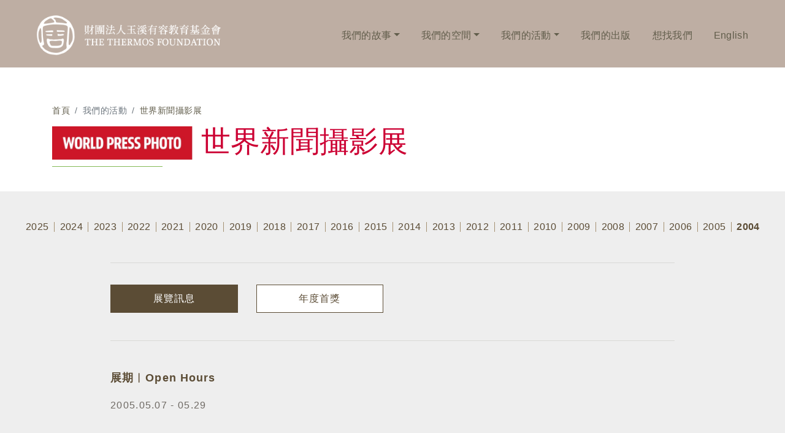

--- FILE ---
content_type: text/html; charset=UTF-8
request_url: https://www.garden91.org/zh-TW/world-press-photo/2004
body_size: 3169
content:
<!doctype html>
<html lang="en">
<head>
  <meta charset="UTF-8">
  <meta name="viewport"
        content="width=device-width, user-scalable=no, initial-scale=1.0, maximum-scale=1.0, minimum-scale=1.0">
  <meta http-equiv="X-UA-Compatible" content="ie=edge">
  <title>世界新聞攝影展  - 財團法人玉溪有容教育基金會</title>

  <link rel="stylesheet" href="https://cdn.jsdelivr.net/npm/bootstrap@4.6.0/dist/css/bootstrap.min.css" integrity="sha384-B0vP5xmATw1+K9KRQjQERJvTumQW0nPEzvF6L/Z6nronJ3oUOFUFpCjEUQouq2+l" crossorigin="anonymous">
  <link rel="stylesheet" href="https://www.garden91.org/css/app.css">
  <link rel="stylesheet" type="text/css" href="https://www.garden91.org/lib/fresco/css/fresco.css" />
      <link rel="stylesheet" href="https://unpkg.com/swiper@7/swiper-bundle.min.css"/>

    </head>
<body class="zh-TW ">

<header>
  <div class="row align-items-center">
    <div class="col-9 col-md-3">
      <a href="https://www.garden91.org/zh-TW">
        <div class="gd-brand d-flex align-items-center">
          <div class="gd-logo">
            <img src="https://www.garden91.org/images/logo_text.png" alt="">
          </div>
        </div>
      </a>
    </div>

    <div class="col-3 ml-md-auto col-md-9 text-md-right">
      <div class="position-relative">
        <div class="nav-toggle d-block d-md-none">
          <i class="fal fa-bars"></i>
        </div>
        <ul class="gd-nav-links justify-content-md-end">
          <li class="close d-block d-md-none">
            <i class="fal fa-times"></i>
          </li>
          <li>
            <a href="#" class="dropdown-toggle" role="button" data-toggle="dropdown" aria-haspopup="true" aria-expanded="false">我們的故事</a>
            <div class="dropdown-menu dropdown-menu-right" aria-labelledby="navbarDropdown">
                              <a class="dropdown-item" href="https://www.garden91.org/zh-TW/our-origin">我們的由來</a>
                              <a class="dropdown-item" href="https://www.garden91.org/zh-TW/our-concept">我們的理念</a>
                              <a class="dropdown-item" href="https://www.garden91.org/zh-TW/our-founder">我們的創辦人</a>
                              <a class="dropdown-item" href="https://www.garden91.org/zh-TW/our-team">我們的團隊</a>
                          </div>
          </li>
          <li>
            <a href="#" class="dropdown-toggle" role="button" data-toggle="dropdown" aria-haspopup="true" aria-expanded="false">我們的空間</a>
            <div class="dropdown-menu dropdown-menu-right" aria-labelledby="navbarDropdown">
                              <a class="dropdown-item" href="https://www.garden91.org/zh-TW/space/garden-91">Garden 91 草山玉溪</a>
                              <a class="dropdown-item" href="https://www.garden91.org/zh-TW/space/studio-94">Studio 94</a>
                          </div>
          </li>
          <li class="dropdown">
            <a href="#" class="dropdown-toggle" role="button" data-toggle="dropdown" aria-haspopup="true" aria-expanded="false">我們的活動</a>
            <div class="dropdown-menu dropdown-menu-right" aria-labelledby="navbarDropdown">
                              <a class="dropdown-item" href="https://www.garden91.org/zh-TW/events/3">世界新聞攝影展</a>
                              <a class="dropdown-item" href="https://www.garden91.org/zh-TW/events/4">Open Studio</a>
                              <a class="dropdown-item" href="https://www.garden91.org/zh-TW/events/5">知識講座</a>
                              <a class="dropdown-item" href="https://www.garden91.org/zh-TW/events/6">多元音樂會</a>
                              <a class="dropdown-item" href="https://www.garden91.org/zh-TW/events/7">藝術展覽</a>
                              <a class="dropdown-item" href="https://www.garden91.org/zh-TW/events/8">感性食農教育</a>
                              <a class="dropdown-item" href="https://www.garden91.org/zh-TW/events/9">學堂與工作坊</a>
                              <a class="dropdown-item" href="https://www.garden91.org/zh-TW/events/10">親子幼兒活動</a>
                              <a class="dropdown-item" href="https://www.garden91.org/zh-TW/events/11">市集與派對</a>
                          </div>
          </li>
          <li><a href="https://www.garden91.org/zh-TW/publications">我們的出版</a></li>
          
          <li><a href="https://www.garden91.org/zh-TW/contact">想找我們</a></li>
                              <li><a href="https://www.garden91.org/en/world-press-photo/2004">English</a></li>
                  </ul>
      </div>
    </div>
  </div>
</header>

  <div class="breadcrumb-box">
    <div class="container">
      <ol class="breadcrumb">
                  <li class="breadcrumb-item"><a href="https://www.garden91.org/zh-TW">首頁</a></li>
                        <li class="breadcrumb-item active">我們的活動</li>
                        <li class="breadcrumb-item"><a href="https://www.garden91.org/zh-TW/world-press-photo">世界新聞攝影展</a></li>
                        
            </ol>

      <div class="page-title">
        <img src="https://www.garden91.org/images/photo-logo.jpg" class="world-press-photo-logo" alt="">
        <span class="world-press-photo-text">世界新聞攝影展</span>
      </div>
    </div>
  </div>

  <div class="article-detail">

    
    <div class="container mt50">
      <div class="row justify-content-center">
        <div class="col-md-10">
          <div class="wpp-years">
            <div class="wpp-years-group">
                                          <a href="https://www.garden91.org/zh-TW/world-press-photo/2025">2025</a>
                                                        <a href="https://www.garden91.org/zh-TW/world-press-photo/2024">2024</a>
                                                        <a href="https://www.garden91.org/zh-TW/world-press-photo/2023">2023</a>
                                                        <a href="https://www.garden91.org/zh-TW/world-press-photo/2022">2022</a>
                                                        <a href="https://www.garden91.org/zh-TW/world-press-photo/2021">2021</a>
                                                        <a href="https://www.garden91.org/zh-TW/world-press-photo/2020">2020</a>
                                                        <a href="https://www.garden91.org/zh-TW/world-press-photo/2019">2019</a>
                                                        <a href="https://www.garden91.org/zh-TW/world-press-photo/2018">2018</a>
                                                        <a href="https://www.garden91.org/zh-TW/world-press-photo/2017">2017</a>
                                                        <a href="https://www.garden91.org/zh-TW/world-press-photo/2016">2016</a>
                                                        <a href="https://www.garden91.org/zh-TW/world-press-photo/2015">2015</a>
                                                        <a href="https://www.garden91.org/zh-TW/world-press-photo/2014">2014</a>
                                                        <a href="https://www.garden91.org/zh-TW/world-press-photo/2013">2013</a>
                                                        <a href="https://www.garden91.org/zh-TW/world-press-photo/2012">2012</a>
                                                        <a href="https://www.garden91.org/zh-TW/world-press-photo/2011">2011</a>
                                                        <a href="https://www.garden91.org/zh-TW/world-press-photo/2010">2010</a>
                                                        <a href="https://www.garden91.org/zh-TW/world-press-photo/2009">2009</a>
                                                        <a href="https://www.garden91.org/zh-TW/world-press-photo/2008">2008</a>
                                                        <a href="https://www.garden91.org/zh-TW/world-press-photo/2007">2007</a>
                                                        <a href="https://www.garden91.org/zh-TW/world-press-photo/2006">2006</a>
                                                        <a href="https://www.garden91.org/zh-TW/world-press-photo/2005">2005</a>
                                                        <span><strong>2004</strong></span>
                                        </div>
          </div>

          <div class="wpp-detail-types">
            <div class="row row-cols-md-4">
              
              <div class="col-md"><a href="https://www.garden91.org/zh-TW/world-press-photo/2004" class="wpp-type-link active">展覽訊息</a></div>
                            <div class="col-md">
                <a href="https://www.garden91.org/zh-TW/world-press-photo/2004/%E5%B9%B4%E5%BA%A6%E9%A6%96%E7%8D%8E" class="wpp-type-link">
                  年度首獎
                </a>
              </div>
                          </div>
          </div>

          <div class="article-detail-content editor-content mb100">
            <h4>展期︱Open Hours</h4>
            <p>2005.05.07 - 05.29</p>
                        <br>
            <h4>展場︱Venue</h4>
            <p>敦南誠品B2藝文空間</p>
                                  </div>

          <div class="article-detail-meta">
            <div class="article-meta-desc editor-content">
              
            </div>
          </div>

        </div>
      </div>
    </div>
  </div>

<footer>
  <div class="row">
    <div class="col-md-auto">
      <h3>聯絡資訊 Contact Information</h3>
      <p>
        Tel：886-2-2834-2637<br>
        Email：garden91info@gmail.com
      </p>
    </div>
    <div class="col-md-auto">
      <h3>地址資訊</h3>
      <p>
        11149台北市士林區仰德大道二段91&amp;94號<br>
        No.91&amp;94, Sec.2, Yangde Blvd., Shilin, Taipei
      </p>
    </div>
    <div class="col-md-auto ml-auto">
      <h3>社群網路</h3>
      <div class="gd-footer-socials">
        <a href="https://lin.ee/26Sj4sy9P" target="_blank" class="mr-3">
          <img src="https://www.garden91.org/images/line_logo.png" alt="">
          <span>Line@</span>
        </a>
        <a href="https://www.facebook.com/thethermosfoundation/" target="_blank">
          <img src="https://www.garden91.org/images/facebook_logo.png" alt="">
          <span>Facebook</span>
        </a>
      </div>
    </div>
  </div>
</footer>


<script src="https://code.jquery.com/jquery-3.5.1.min.js" integrity="sha256-9/aliU8dGd2tb6OSsuzixeV4y/faTqgFtohetphbbj0=" crossorigin="anonymous"></script>
<script src="https://cdn.jsdelivr.net/npm/popper.js@1.16.1/dist/umd/popper.min.js" integrity="sha384-9/reFTGAW83EW2RDu2S0VKaIzap3H66lZH81PoYlFhbGU+6BZp6G7niu735Sk7lN" crossorigin="anonymous"></script>
<script src="https://cdn.jsdelivr.net/npm/bootstrap@4.6.0/dist/js/bootstrap.min.js" integrity="sha384-+YQ4JLhjyBLPDQt//I+STsc9iw4uQqACwlvpslubQzn4u2UU2UFM80nGisd026JF" crossorigin="anonymous"></script>
<script src="https://kit.fontawesome.com/39ee05402f.js" crossorigin="anonymous"></script>
<script type="text/javascript" src="https://www.garden91.org/lib/fresco/js/fresco.js"></script>
<script>
$(document).ready(function () {
  $(".medium-insert-images-grid").each(function(index) {
    var _this = $(this);
    var imgs = _this.find('figure>img').map(function() {
      return {url:$(this).attr('src'), type:'image', group:'gallery-'+index, caption:$(this).next().text()};
    }).get();
    _this.find('figure>img').on('click', function (event) {
      Fresco.show(imgs, _this.find('figure').index($(this).parent())+1);
    });
  });

  $('.nav-toggle').on('click',function(){
    $('.gd-nav-links').toggleClass('active');
  });

  $('.gd-nav-links .close').on('click',function(){
    $('.gd-nav-links').toggleClass('active');
  });
});


$(window).bind('scroll', function () {
  if ($(window).width() <= 768){
    var hH = $('header').height();
    if ($(window).scrollTop() > hH) {
      $('header').addClass('fixed');
      $('body').addClass('fixed');
    } else {
      $('header').removeClass('fixed');
      $('body').removeClass('fixed');
    }
  }
});


</script>

  <script src="https://unpkg.com/swiper@7/swiper-bundle.min.js"></script>
<script>
  window.onload = function() {
    // 在這裡撰寫當整個網頁的資源都載入完成後要執行的程式碼
    console.log('資源都載入完成')
    var swiper = new Swiper(".wpp-slide", {
      slidesPerView: "auto",
      centeredSlides: true,
      spaceBetween: 15,
      slideToClickedSlide: true,
      loopAdditionalSlides: 100,
      loop: true,
      pagination: {
        el: ".swiper-pagination",
        dynamicBullets: true,
      },
    });

    
    slideWidth();
  };


$(window).resize(function(){
  slideWidth();
});

function slideWidth(){
  $('.wpp-slide img').each(function(){
    var imgW = $(this).width();
    var targetSlide = $(this).parent('.swiper-slide');
    targetSlide.css('width',imgW);
  })
}
</script>
  </body>
</html>


--- FILE ---
content_type: text/css
request_url: https://www.garden91.org/css/app.css
body_size: 6038
content:
@import url(https://fonts.googleapis.com/css2?family=Noto+Sans+TC:wght@100;

300;400;500;700;900&family=PT+Sans:ital,wght@0,400;0,700;1,400;1,700&display=swap);@charset "UTF-8";::-webkit-input-placeholder{font-style:normal;font-size:.875rem;color:#ccc;letter-spacing:.5px;font-weight:400}:-moz-placeholder,::-moz-placeholder{font-style:normal;font-size:.875rem;color:#ccc;letter-spacing:.5px;font-weight:400}:-ms-input-placeholder{font-style:normal;font-size:.875rem;color:#ccc;letter-spacing:.5px;font-weight:400}.mt0{margin-top:0!important}.mt5{margin-top:5px!important}.mt10{margin-top:10px!important}.mt15{margin-top:15px!important}.mt20{margin-top:20px!important}.mt25{margin-top:25px!important}.mt30{margin-top:30px!important}.mt35{margin-top:35px!important}.mt40{margin-top:40px!important}.mt45{margin-top:45px!important}.mt50{margin-top:50px!important}.mt55{margin-top:55px!important}.mt60{margin-top:60px!important}.mt65{margin-top:65px!important}.mt70{margin-top:70px!important}.mt75{margin-top:75px!important}.mt80{margin-top:80px!important}.mt85{margin-top:85px!important}.mt90{margin-top:90px!important}.mt95{margin-top:95px!important}.mt100{margin-top:100px!important}.mr0{margin-right:0!important}.mr5{margin-right:5px!important}.mr10{margin-right:10px!important}.mr15{margin-right:15px!important}.mr20{margin-right:20px!important}.mr25{margin-right:25px!important}.mr30{margin-right:30px!important}.mr35{margin-right:35px!important}.mr40{margin-right:40px!important}.mr45{margin-right:45px!important}.mr50{margin-right:50px!important}.mr55{margin-right:55px!important}.mr60{margin-right:60px!important}.mr65{margin-right:65px!important}.mr70{margin-right:70px!important}.mr75{margin-right:75px!important}.mr80{margin-right:80px!important}.mr85{margin-right:85px!important}.mr90{margin-right:90px!important}.mr95{margin-right:95px!important}.mr100{margin-right:100px!important}.mb0{margin-bottom:0!important}.mb5{margin-bottom:5px!important}.mb10{margin-bottom:10px!important}.mb15{margin-bottom:15px!important}.mb20{margin-bottom:20px!important}.mb25{margin-bottom:25px!important}.mb30{margin-bottom:30px!important}.mb35{margin-bottom:35px!important}.mb40{margin-bottom:40px!important}.mb45{margin-bottom:45px!important}.mb50{margin-bottom:50px!important}.mb55{margin-bottom:55px!important}.mb60{margin-bottom:60px!important}.mb65{margin-bottom:65px!important}.mb70{margin-bottom:70px!important}.mb75{margin-bottom:75px!important}.mb80{margin-bottom:80px!important}.mb85{margin-bottom:85px!important}.mb90{margin-bottom:90px!important}.mb95{margin-bottom:95px!important}.mb100{margin-bottom:100px!important}.ml0{margin-left:0!important}.ml5{margin-left:5px!important}.ml10{margin-left:10px!important}.ml15{margin-left:15px!important}.ml20{margin-left:20px!important}.ml25{margin-left:25px!important}.ml30{margin-left:30px!important}.ml35{margin-left:35px!important}.ml40{margin-left:40px!important}.ml45{margin-left:45px!important}.ml50{margin-left:50px!important}.ml55{margin-left:55px!important}.ml60{margin-left:60px!important}.ml65{margin-left:65px!important}.ml70{margin-left:70px!important}.ml75{margin-left:75px!important}.ml80{margin-left:80px!important}.ml85{margin-left:85px!important}.ml90{margin-left:90px!important}.ml95{margin-left:95px!important}.ml100{margin-left:100px!important}.m0{margin:0!important}.m5{margin:5px!important}.m10{margin:10px!important}.m15{margin:15px!important}.m20{margin:20px!important}.m25{margin:25px!important}.m30{margin:30px!important}.m35{margin:35px!important}.m40{margin:40px!important}.m45{margin:45px!important}.m50{margin:50px!important}.m55{margin:55px!important}.m60{margin:60px!important}.m65{margin:65px!important}.m70{margin:70px!important}.m75{margin:75px!important}.m80{margin:80px!important}.m85{margin:85px!important}.m90{margin:90px!important}.m95{margin:95px!important}.m100{margin:100px!important}.pt0{padding-top:0!important}.pt5{padding-top:5px!important}.pt10{padding-top:10px!important}.pt15{padding-top:15px!important}.pt20{padding-top:20px!important}.pt25{padding-top:25px!important}.pt30{padding-top:30px!important}.pt35{padding-top:35px!important}.pt40{padding-top:40px!important}.pt45{padding-top:45px!important}.pt50{padding-top:50px!important}.pt55{padding-top:55px!important}.pt60{padding-top:60px!important}.pt65{padding-top:65px!important}.pt70{padding-top:70px!important}.pt75{padding-top:75px!important}.pt80{padding-top:80px!important}.pt85{padding-top:85px!important}.pt90{padding-top:90px!important}.pt95{padding-top:95px!important}.pt100{padding-top:100px!important}.pr0{padding-right:0!important}.pr5{padding-right:5px!important}.pr10{padding-right:10px!important}.pr15{padding-right:15px!important}.pr20{padding-right:20px!important}.pr25{padding-right:25px!important}.pr30{padding-right:30px!important}.pr35{padding-right:35px!important}.pr40{padding-right:40px!important}.pr45{padding-right:45px!important}.pr50{padding-right:50px!important}.pr55{padding-right:55px!important}.pr60{padding-right:60px!important}.pr65{padding-right:65px!important}.pr70{padding-right:70px!important}.pr75{padding-right:75px!important}.pr80{padding-right:80px!important}.pr85{padding-right:85px!important}.pr90{padding-right:90px!important}.pr95{padding-right:95px!important}.pr100{padding-right:100px!important}.pb0{padding-bottom:0!important}.pb5{padding-bottom:5px!important}.pb10{padding-bottom:10px!important}.pb15{padding-bottom:15px!important}.pb20{padding-bottom:20px!important}.pb25{padding-bottom:25px!important}.pb30{padding-bottom:30px!important}.pb35{padding-bottom:35px!important}.pb40{padding-bottom:40px!important}.pb45{padding-bottom:45px!important}.pb50{padding-bottom:50px!important}.pb55{padding-bottom:55px!important}.pb60{padding-bottom:60px!important}.pb65{padding-bottom:65px!important}.pb70{padding-bottom:70px!important}.pb75{padding-bottom:75px!important}.pb80{padding-bottom:80px!important}.pb85{padding-bottom:85px!important}.pb90{padding-bottom:90px!important}.pb95{padding-bottom:95px!important}.pb100{padding-bottom:100px!important}.pl0{padding-left:0!important}.pl5{padding-left:5px!important}.pl10{padding-left:10px!important}.pl15{padding-left:15px!important}.pl20{padding-left:20px!important}.pl25{padding-left:25px!important}.pl30{padding-left:30px!important}.pl35{padding-left:35px!important}.pl40{padding-left:40px!important}.pl45{padding-left:45px!important}.pl50{padding-left:50px!important}.pl55{padding-left:55px!important}.pl60{padding-left:60px!important}.pl65{padding-left:65px!important}.pl70{padding-left:70px!important}.pl75{padding-left:75px!important}.pl80{padding-left:80px!important}.pl85{padding-left:85px!important}.pl90{padding-left:90px!important}.pl95{padding-left:95px!important}.pl100{padding-left:100px!important}.p0{padding:0!important}.p5{padding:5px!important}.p10{padding:10px!important}.p15{padding:15px!important}.p20{padding:20px!important}.p25{padding:25px!important}.p30{padding:30px!important}.p35{padding:35px!important}.p40{padding:40px!important}.p45{padding:45px!important}.p50{padding:50px!important}.p55{padding:55px!important}.p60{padding:60px!important}.p65{padding:65px!important}.p70{padding:70px!important}.p75{padding:75px!important}.p80{padding:80px!important}.p85{padding:85px!important}.p90{padding:90px!important}.p95{padding:95px!important}.p100{padding:100px!important}.editor-content{font-size:1rem;color:#6e6963;letter-spacing:1px;line-height:2rem
  /*!
   * medium-editor-insert-plugin v2.5.1 - jQuery insert plugin for MediumEditor
   *
   * http://linkesch.com/medium-editor-insert-plugin
   *
   * Copyright (c) 2014 Pavel Linkesch (http://linkesch.com)
   * Released under the MIT license
   */}.editor-content .h1,.editor-content .h2,.editor-content .h3,.editor-content .h4,.editor-content .h5,.editor-content .h6,.editor-content h1,.editor-content h2,.editor-content h3,.editor-content h4,.editor-content h5,.editor-content h6{margin-top:0;margin-bottom:18px;font-family:inherit;font-weight:700;line-height:1.2;letter-spacing:1.11px;color:#5b4c35}.editor-content .h1,.editor-content h1{font-size:2rem}.editor-content .h2,.editor-content h2{font-size:1.5rem}.editor-content .h3,.editor-content h3{font-size:1.25rem}.editor-content .h4,.editor-content h4{font-size:1.125rem}.editor-content .h5,.editor-content h5{font-size:1rem}.editor-content p{font-size:1rem;color:#6e6963;letter-spacing:1.3px;line-height:2rem;margin-bottom:15px}.editor-content img{max-width:100%;margin-bottom:15px}.editor-content img+figcaption,.editor-content img+figure{margin-top:-15px}.editor-content figcaption,.editor-content figure{font-size:1.125rem;color:#9b9a92;letter-spacing:1px;line-height:1.125rem;text-align:center;padding:18px 0;margin-bottom:40px}.editor-content table{width:100%;margin-bottom:10px;border-collapse:collapse}.editor-content table tbody td,.editor-content table tbody th{background-color:#fff;border:1px solid #888;font-size:1rem;color:#6e6963;letter-spacing:.8px;text-align:center;line-height:1.75rem}.editor-content .medium-insert-images{text-align:center;margin:1em 0}.editor-content .medium-insert-images figure{position:relative;display:block;margin:0}.editor-content .medium-insert-images figure img{margin-top:1em;max-width:100%;vertical-align:top}.editor-content .medium-insert-images figure:first-child img{margin-top:0}.editor-content .medium-insert-images figure figcaption{color:#9b9a92;display:block;font-size:.8em;font-style:italic;margin:5px 0;line-height:1.5rem;outline:0 solid transparent;position:relative;text-align:center;z-index:1}.editor-content .medium-insert-images figure figcaption p{color:#9b9a92;font-size:1em;margin-bottom:0}.editor-content .medium-insert-images.medium-insert-images-left{float:left;margin:0 30px 20px 0;max-width:33.33%}.editor-content .medium-insert-images.medium-insert-images-left figure{padding-top:0}.editor-content .medium-insert-images.medium-insert-images-right{float:right;margin:0 0 20px 30px;max-width:33.33%}.editor-content .medium-insert-images.medium-insert-images-right figure{padding-top:0}.editor-content .medium-insert-images.medium-insert-images-grid{align-items:flex-start;display:flex;flex-wrap:wrap;justify-content:flex-start;margin:.5em -.5em}.editor-content .medium-insert-images.medium-insert-images-grid figure{display:inline-block;width:33.33%;padding-top:33.33%;padding-bottom:0}.editor-content .medium-insert-images.medium-insert-images-grid figure img{margin:.5em;-o-object-fit:cover;object-fit:cover;width:calc(100% - 1em);height:calc(100% - 1em);position:absolute;top:0;left:0;cursor:pointer}.editor-content .medium-insert-images.medium-insert-images-grid figure figcaption{display:none}.editor-content .medium-insert-caption-placeholder{position:relative}.editor-content .medium-insert-caption-placeholder:after{content:attr(data-placeholder);left:0;position:absolute;text-align:center;top:0;width:100%}body.en .editor-content h3,body.en .editor-content h4{letter-spacing:.11px}body.en .editor-content p{letter-spacing:.3px;line-height:1.8rem}html{font-size:16px}body{font-family:PT Sans,Noto Sans TC,sans-serif;font-weight:400;color:#6e6963;letter-spacing:.3px;background-color:#eee;font-size:1rem}a,a:hover{text-decoration:none}.imgbox{background-size:cover;background-position:50%}.text-purple{color:#5b2d4a!important}.row.xl-gutters{margin-left:-25px;margin-right:-25px}.row.xl-gutters>.col,.row.xl-gutters>[class*=col-]{padding-left:25px;padding-right:25px}header{padding:25px 60px 20px;background:#beaea3}header .gd-logo{margin-right:10px}header .gd-logo img{max-width:300px}header .gd-logo-text{font-weight:500;font-size:1.5rem;color:#615d4b;letter-spacing:2.1px}header .gd-nav-links{margin-bottom:0;padding-left:0;display:flex}header .gd-nav-links li{list-style:none;margin-left:35px}header .gd-nav-links li a{color:#615d4b;outline:none}header .gd-nav-links li a:active,header .gd-nav-links li a:focus{outline:none}header .gd-nav-links li .dropdown-menu{margin-top:15px;min-width:0}header .gd-nav-links li .dropdown-menu a{text-align:center}header .gd-nav-links li .dropdown-menu a:hover{background:#e8d8ce}footer,header .gd-nav-links li .dropdown-menu a:active,header .gd-nav-links li .dropdown-menu a:focus{background:#beaea3}footer{padding:2.5rem 3.75rem}footer h3{font-weight:700}footer h3,footer p{font-size:.875rem;letter-spacing:1px}footer p{font-weight:400;line-height:1.5rem;margin-bottom:0}footer .gd-footer-socials img{width:30px;margin-right:5px;display:inline-block}footer .gd-footer-socials a{font-weight:300;font-size:.875rem;letter-spacing:1px;line-height:1.5rem;color:#3d3d3d}.swiper.gd-home-vision-slider{width:100%;height:690px;margin-bottom:70px}.gd-home-vision{height:690px;width:100%;background-size:cover;background-position:50%;position:relative}.gd-home-vision .gd-caption{padding:2.5rem 3.75rem 2.1875rem;background:rgba(125,124,116,.45);position:absolute;bottom:0;left:0;width:100%;font-weight:500;font-size:1.125rem;color:#fff;letter-spacing:2.5px;line-height:2.125rem}.gd-home-blocks{margin-bottom:90px;padding-left:60px;padding-right:60px}.gd-article-list-item h3{font-weight:700;font-size:1.25rem;color:#615d4b;letter-spacing:1px;text-align:left;margin-bottom:10px}.gd-article-list-item img{margin-bottom:10px}.gd-article-list-item .imgbox{padding-top:64%;margin-bottom:10px}.gd-article-list-item p{font-size:1rem;color:#7d7c74;letter-spacing:.8px;line-height:1.625rem}.gd-home-sliders{margin-bottom:110px;margin-left:60px!important;margin-right:60px!important}.gd-home-sliders .gd-home-slide-text{flex-direction:column;justify-content:center;height:100%}.gd-home-sliders .gd-home-slide .imgbox{padding-top:77%}.gd-home-sliders .gd-home-slide h3{font-weight:500;font-size:1.125rem;color:#5b2d4a;line-height:2rem;margin-bottom:12px}.gd-home-sliders .gd-home-slide h2{font-weight:300;font-size:2.25rem;color:#615d4b;letter-spacing:0;line-height:3.375rem;margin-bottom:22px}.gd-home-sliders .gd-home-slide p{font-size:.875rem;color:#7d7c74;line-height:1.75rem}.gd-slide-pagination{margin-top:5px;display:flex}.gd-slide-pagination>span{flex:1;opacity:.2;background:#7d7c74;margin:0 2px;height:6px;border-radius:0;outline:none}.gd-slide-pagination>span.swiper-pagination-bullet-active{opacity:1;background:#5b2d4a}.gd-introbox .gd-introbox-link{margin-top:35px}.gd-introbox .gd-introbox-link a{color:#5b2d4a;letter-spacing:2px;transition:all .5s;font-size:.875rem}.gd-introbox .gd-introbox-link a:hover{color:#999}.gd-introbox>.row:nth-child(2n){flex-direction:row-reverse}.gd-introbox .imgbox{padding-top:52%}.gd-introbox h3{font-weight:700;font-size:1.25rem;color:#6fba2c;letter-spacing:1.11px}.gd-introbox p{font-size:.875rem;color:#615d4b;letter-spacing:.5px;line-height:1.625rem;margin-bottom:0}.gd-introbox .gd-home-introbox-text{margin:10px;flex-direction:column;height:calc(100% - 20px);justify-content:center;padding-left:110px;padding-right:110px}.gd-introbox .gd-home-introbox-text.in-green{border:1px solid #6fba2c}.gd-introbox .gd-home-introbox-text.in-green h3{color:#6fba2c}.gd-introbox .gd-home-introbox-text.in-blue{border:1px solid #42bbde}.gd-introbox .gd-home-introbox-text.in-blue h3{color:#42bbde}.gd-introbox .gd-home-introbox-text.in-purple{border:1px solid #6fba2c}.gd-introbox .gd-home-introbox-text.in-purple h3{color:#5b2d4a}.breadcrumb-box{padding:55px 0 50px;background:#fff}.breadcrumb-box .breadcrumb{background:none;padding:0;margin-bottom:12px}.breadcrumb-box .breadcrumb .breadcrumb-item{font-size:.875rem;letter-spacing:.5px;text-align:justify;line-height:30px}.breadcrumb-box .breadcrumb .breadcrumb-item a{color:#615d4b}.page-title{font-size:3rem;color:#443e3a;line-height:3rem;position:relative}.page-title:after{position:absolute;bottom:-10px;left:0;width:180px;height:1px;content:"";background:#85b957}.page-title small{font-size:60%}.section-title{font-weight:300;font-size:2rem;color:#7d7c74;letter-spacing:1.78px}.pagination-box{margin-bottom:100px}.pagination-box .pagination{justify-content:center}.pagination-box .pagination .page-link{background-color:transparent;border:none;color:#040b11;font-size:.875rem;padding-left:5px;padding-right:5px;border-radius:0!important}.pagination-box .pagination .page-item{padding-left:5px;padding-right:5px}.pagination-box .pagination .page-item.active .page-link,.pagination-box .pagination .page-item:hover .page-link{border-bottom:3px solid #333}.pagination-box .pagination .page-item.disabled .page-link,.pagination-box .pagination .page-item.disabled:hover .page-link{color:#beaea3;border-bottom:3px solid transparent;cursor:not-allowed}.article-list{padding:80px 0 0}.article-list-item{margin-bottom:85px}.article-list-item a:hover{text-decoration:none}.article-list-item:hover .article-item-title{color:#5b2d4a}.article-list-item:hover .article-item-desc{color:#333}.article-list-item:hover .article-item-img{transform:scale(1.1)}.article-list-item .article-item-title{font-weight:700;font-size:1.25rem;color:#615d4b;letter-spacing:1px;margin-bottom:5px;transition:all .5s;overflow:hidden;text-overflow:ellipsis;white-space:nowrap}.article-list-item .article-item-title.multiple-line{font-size:1.125rem;white-space:normal;overflow:hidden;text-overflow:ellipsis;display:-webkit-box;-webkit-box-orient:vertical;-webkit-line-clamp:2;max-height:54px}.article-list-item .article-item-img-box{overflow:hidden;padding-top:77%;position:relative;margin-bottom:10px}.article-list-item .article-item-img{height:100%;position:absolute;top:0;left:0;width:100%;background-image:url(/images/imgplaceolder.jpg);background-position:50%;background-repeat:no-repeat;background-size:cover;transition:all .5s;transform:scale(1)}.article-list-item .article-item-desc,.article-list-item .article-item-time{font-size:.875rem;color:#7d7c74;letter-spacing:.8px;line-height:1.375rem;transition:all .5s}.article-list-item .article-item-time{overflow:hidden;text-overflow:ellipsis;white-space:nowrap}.article-list-item .article-item-desc{overflow:hidden;text-overflow:ellipsis;display:-webkit-box;-webkit-box-orient:vertical;-webkit-line-clamp:4;height:85px}.article-list-item.type-book .article-item-img-box{padding-top:138%}.article-list-item.type-book .article-item-desc{overflow:hidden;text-overflow:ellipsis;display:-webkit-box;-webkit-box-orient:vertical;-webkit-line-clamp:2;height:42px}.article-list-item.type-book-2{max-height:527px;height:527px}.article-list-item.type-book-2 .article-item-img-box{padding-top:138%}.article-list-item.type-book-2 .article-item-desc{overflow:hidden;text-overflow:ellipsis;display:-webkit-box;-webkit-box-orient:vertical;-webkit-line-clamp:4;font-size:.75rem;height:84px}.article-detail .article-detail-cover-box{padding-top:28%;overflow:hidden;position:relative;margin-bottom:60px}.article-detail .article-detail-cover-box .article-detail-cover{height:100%;position:absolute;top:0;left:0;width:100%;transition:all .5s;background-image:url(/images/imgplaceolder.jpg);background-position:50%;background-repeat:no-repeat;background-size:cover;transform:scale(1)}.article-detail .article-detail-cover-box:hover .article-detail-cover{transform:scale(1.1)}.article-detail-controls{margin:40px 0;border-top:1px solid #7d7c74;padding:30px 0}.article-detail-controls a{color:#353535}.article-detail-meta{padding-bottom:60px;border-bottom:1px solid #ccc;margin-bottom:60px}.article-detail-meta .article-meta-time{margin-bottom:15px}.article-detail-meta .article-meta-location{margin-bottom:25px}.article-detail-meta .article-meta-location a{text-decoration:underline;color:#615d4b}.article-detail-gallery{margin:60px 0}.article-detail-gallery .gallery-item{padding-top:100%;display:block;margin-bottom:25px;opacity:1;transition:all .5s;border:1px solid rgba(91,45,74,0);background-image:url(/images/imgplaceolder.jpg);background-position:50%;background-repeat:no-repeat;background-size:cover}.article-detail-gallery .gallery-item:hover{opacity:.8;border:1px solid #5b2d4a}.article-relates{padding-top:70px}.article-relates .section-title{margin-bottom:50px}.space-index{padding:60px 0 100px}.cover-box{padding-top:40%;overflow:hidden;position:relative;margin:35px 0}.cover-box .cover{height:100%;position:absolute;top:0;left:0;width:100%;transition:all .5s;background-image:url(/images/imgplaceolder.jpg);background-position:50%;background-repeat:no-repeat;background-size:cover;transform:scale(1)}.cover-box:hover .cover{transform:scale(1.1)}.service-row{margin-right:-7.5px;margin-left:-7.5px}.service-row .col-md-3{padding-right:7.5px;padding-left:7.5px}.space-service{padding-top:56%;background-image:url(/images/imgplaceolder.jpg);background-position:50%;background-repeat:no-repeat;background-size:cover;position:relative;margin-bottom:24px}.space-service:after{content:"";z-index:2;opacity:.4;background:#353535;transition:all .5s}.space-service:after,.space-service a{position:absolute;width:100%;height:100%;top:0;left:0}.space-service a{display:flex;justify-content:center;align-items:center;z-index:3;font-weight:700;font-size:1.25rem;color:#f7fafd;letter-spacing:1.11px;text-align:center}.space-service:hover:after{background:#c6c6c6;transition:all .5s}.vision{padding-top:31%;background-image:url(/images/imgplaceolder.jpg);background-position:50%;background-repeat:no-repeat;background-size:cover;position:relative}.vision-full-img{overflow:hidden}.vision-full-img img{transform:scale(1);transition:all .5s}.vision-full-img:hover img{transform:scale(1.1);transition:all .5s}.contact-box{padding:70px 0 10px}.contact-box:last-child{padding-bottom:100px}.content-title{font-weight:700;font-size:1.25rem;letter-spacing:1.11px;margin-bottom:35px}.content-title.green{color:#6fba2c}.content-title.blue{color:#42bbde}.publication-category{padding:50px 0}.publication-category .row{margin:0 -30px}.publication-category .row .col-md-6{padding:0 30px}.publication-category-list h3{font-weight:700;font-size:1.25rem;color:#5b4c35;letter-spacing:1.11px;margin-bottom:18px}.publication-category-list ul{margin:0 0 0 20px;padding:0}.publication-category-list ul li{font-size:1rem;list-style:circle;letter-spacing:1.3px;line-height:2rem;margin-bottom:3px}.publication-category-list ul li a{color:#6e6963;text-decoration:underline}.publication-category-list ul li a:hover{color:#5b4c35}.world-press-photo-logo{height:55px;position:relative;top:-1px}.world-press-photo-text{color:#c03}.wpp-years{padding-bottom:50px}.wpp-years .wpp-years-group{text-align:center;display:flex;justify-content:center}.wpp-years .wpp-years-group a,.wpp-years .wpp-years-group span{flex:0 0 10%;max-width:6%;padding:1px 5px;border-left:1px solid #a49071;color:#5b4c35;line-height:14px;height:16px}.wpp-years .wpp-years-group a:first-child,.wpp-years .wpp-years-group span:first-child{border-left:0}.wpp-years .wpp-years-group a:hover{color:#a49071}.wpp-photo-title{background:#7d7c74;padding:3px 10px;font-size:1.125rem;color:#fff;letter-spacing:1px;margin-bottom:15px}.wpp-type-link{font-size:1rem;color:#5b4c35;letter-spacing:1px;text-align:center;background:#fff;border:1px solid #5b4c35;display:block;padding:10px 0;transition:all .5s;margin-bottom:10px}.wpp-type-link.active,.wpp-type-link:hover{background:#5b4c35;color:#fff}.wpp-detail-types{border-top:1px solid rgba(125,124,116,.2);border-bottom:1px solid rgba(125,124,116,.2);padding:35px 0}.wpp-detail-block,.wpp-detail-types{margin-bottom:50px}.wpp-detail-title{font-weight:700;font-size:1.5rem;color:#353535;letter-spacing:1.2px}.wpp-slide{padding-top:46%!important;position:relative;margin-bottom:50px;background-color:hsla(0,0%,100%,.5)}.wpp-slide .swiper-wrapper{height:100%;position:absolute;top:0;left:0}.wpp-slide .swiper-pagination-bullet{background:#fff;opacity:.5}.wpp-slide .swiper-pagination-bullet-active{background:#fff}.wpp-slide .swiper-slide{text-align:center;display:flex;justify-content:center;align-items:center;width:auto!important}.wpp-slide .swiper-slide img{display:block;height:100%;-o-object-fit:cover;object-fit:cover;width:auto}.book-detail-meta{padding:25px 0 40px;margin-bottom:40px;font-size:1rem;letter-spacing:1px;line-height:32px;border-bottom:1px solid rgba(125,124,116,.2)}.book-detail-meta strong{font-weight:700;margin-left:10px}.book-detail-meta strong:after{content:"|";margin:0 15px;font-weight:400}.book-detail-meta span{letter-spacing:1.5px}.mySwiper{height:100px;box-sizing:border-box;padding:10px 0}.mySwiper .swiper-slide{width:25%;height:100%;opacity:.4}.mySwiper .swiper-slide img{display:block;width:100%;height:100%;-o-object-fit:cover;object-fit:cover}.mySwiper .swiper-slide-thumb-active{opacity:1}.about-slider{height:400px;width:100%;margin-bottom:15px}.about-slider.swiper{margin-left:auto;margin-right:auto}.about-slider .swiper-slide{background-size:cover;background-position:50%}.about-slider .swiper-slide img{flex:0 0 60%;max-width:60%}.about-slider .swiper-slide .about-slide-text{background:#ebd9b6;padding:20px 30px;flex:0 0 40%;max-width:40%;display:flex;justify-content:flex-end;align-items:flex-end;font-size:.875rem;color:#353535;letter-spacing:.78px;text-align:right;line-height:26px;font-weight:700;height:100%}.about-slider .swiper-slide .about-slide-text p{border-top:1px solid #353535;padding-top:15px}.about-slider .swiper-slide{text-align:center;font-size:18px;background:#fff;display:flex;justify-content:center;align-items:center}.about-slider .swiper-slide img{display:block;width:100%;height:100%;-o-object-fit:cover;object-fit:cover}.idioms-calendar-image{padding-top:59.87%;background-size:cover;background-position:50%;background-repeat:no-repeat}.fc .fc-daygrid-body-natural .fc-daygrid-day-events{margin-bottom:0!important}#calendar{margin:50px 0}#calendar a{color:#353535}#calendar .fc-daygrid-day-frame{min-height:120px}#calendar .fc-daygrid-day-top{flex-direction:row}#calendar .fc-h-event{border:none;margin:0}#calendar thead{display:none}#calendar td.fc-day{background:#fff}#calendar td.fc-day-other{background:transparent}#calendar td.fc-day-other .fc-daygrid-day-events,#calendar td.fc-day-other .fc-daygrid-day-top{display:none}#calendar .fc-h-event{background-color:#eee}#calendar .fc-button{border:none;background:none;color:#5b4c35}#calendar .fc-next-button:before{content:"\4E0B\4E00\500B\6708"}#calendar .fc-prev-button:after{content:"\4E0A\4E00\500B\6708"}.btn-brown{background:#fff;border:1px solid #847a6e;font-size:.875rem;text-align:center;color:#847a6e;letter-spacing:.89px}.btn-brown.active{background:#847a6e;border:1px solid #847a6e;color:#fff}.idioms-modal .modal-content{background:none;border:none}.idioms-modal .btn{padding:15px 0;width:100%;border-radius:0}.idioms-modal .modal-body{background:#fff}.idioms-modal .modal-body .embed-responsive,.idioms-modal .modal-body img{margin-bottom:30px}.idioms-modal .modal-body div{color:#575552;letter-spacing:.5px;line-height:30px;margin-bottom:10px}.idioms-modal .modal-body div b{font-size:1rem}.idioms-modal .modal-body div span{font-size:.875rem}.idioms-modal .modal-footer{border-top:none;padding:30px 0 0}.idioms-modal .modal-footer>*{margin:0}@media (max-width:768px){body.fixed{padding-top:77px}header{padding:15px 20px 10px;height:77px}header.fixed{position:fixed;width:100%;top:0;left:0;z-index:998}header .gd-logo img{max-height:50px}header .gd-nav-links{position:fixed;top:0;width:100vw;height:100vh;background:hsla(0,0%,100%,.8);left:-100vw;z-index:999;display:flex;flex-direction:column;justify-content:center;align-items:center;transition:all .5s;flex-wrap:wrap}header .gd-nav-links.active{left:0}header .gd-nav-links li{margin:15px 0;letter-spacing:1px;font-size:20px}header .gd-nav-links li.close{position:absolute;top:0;right:20px}header .gd-nav-links li.close i{font-size:24px}header .gd-nav-links li .dropdown-toggle{display:block;text-align:center}header .gd-nav-links li .dropdown-toggle[aria-expanded=true]{color:#5b2d4a}header .gd-nav-links li .dropdown-menu{margin-top:0}header .gd-nav-links li .dropdown-menu.show{position:relative!important;transform:none!important;display:block;border:none;background:none;height:auto}header .gd-nav-links li .dropdown-menu a{font-size:13px}header .nav-toggle{text-align:right}header .nav-toggle i{font-size:24px}.swiper.gd-home-vision-slider{height:auto}.swiper.gd-home-vision-slider .swiper-slide{background-image:none!important}.gd-home-vision .gd-caption{padding:20px;font-size:.875rem;line-height:1.7;position:relative}.gd-home-vision .gd-home-mobile-vision{padding-top:62%;background-size:cover;background-position:50%;background-repeat:no-repeat}.gd-home-blocks{padding-left:20px;padding-right:20px;margin-bottom:50px}.gd-article-list-item{margin-bottom:25px}.gd-article-list-item h3{font-size:1rem}.gd-article-list-item p{font-size:.875rem;line-height:1.4}.gd-home-sliders{margin-left:30px!important;margin-right:30px!important}.gd-home-sliders .imgbox{margin-bottom:15px}.gd-home-sliders .gd-home-slide>.row{justify-content:space-around}.gd-home-sliders .gd-home-slide h2{font-size:1.5rem;line-height:2rem;overflow:hidden;text-overflow:ellipsis;white-space:nowrap}.page-title{font-size:1.5rem;line-height:2rem}.world-press-photo-logo{height:30px}.wpp-years{padding-bottom:30px}.wpp-years .wpp-years-group a,.wpp-years .wpp-years-group span{flex:0 0 33%;max-width:30%}.wpp-detail-types{margin-bottom:25px}.wpp-type-link{font-size:.875rem;padding:5px 0}.gd-introbox .gd-home-introbox-text{padding:15px 20px}}